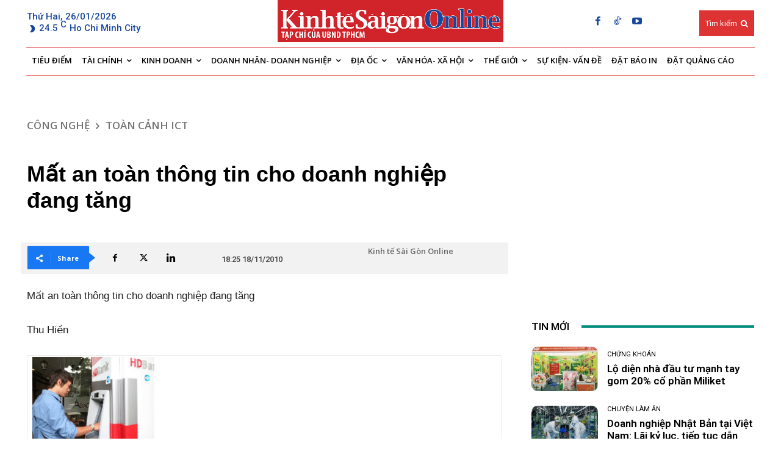

--- FILE ---
content_type: text/html; charset=utf-8
request_url: https://www.google.com/recaptcha/api2/aframe
body_size: -86
content:
<!DOCTYPE HTML><html><head><meta http-equiv="content-type" content="text/html; charset=UTF-8"></head><body><script nonce="CfrXpVE9cU2hlWB0RMPxrg">/** Anti-fraud and anti-abuse applications only. See google.com/recaptcha */ try{var clients={'sodar':'https://pagead2.googlesyndication.com/pagead/sodar?'};window.addEventListener("message",function(a){try{if(a.source===window.parent){var b=JSON.parse(a.data);var c=clients[b['id']];if(c){var d=document.createElement('img');d.src=c+b['params']+'&rc='+(localStorage.getItem("rc::a")?sessionStorage.getItem("rc::b"):"");window.document.body.appendChild(d);sessionStorage.setItem("rc::e",parseInt(sessionStorage.getItem("rc::e")||0)+1);localStorage.setItem("rc::h",'1769419126938');}}}catch(b){}});window.parent.postMessage("_grecaptcha_ready", "*");}catch(b){}</script></body></html>